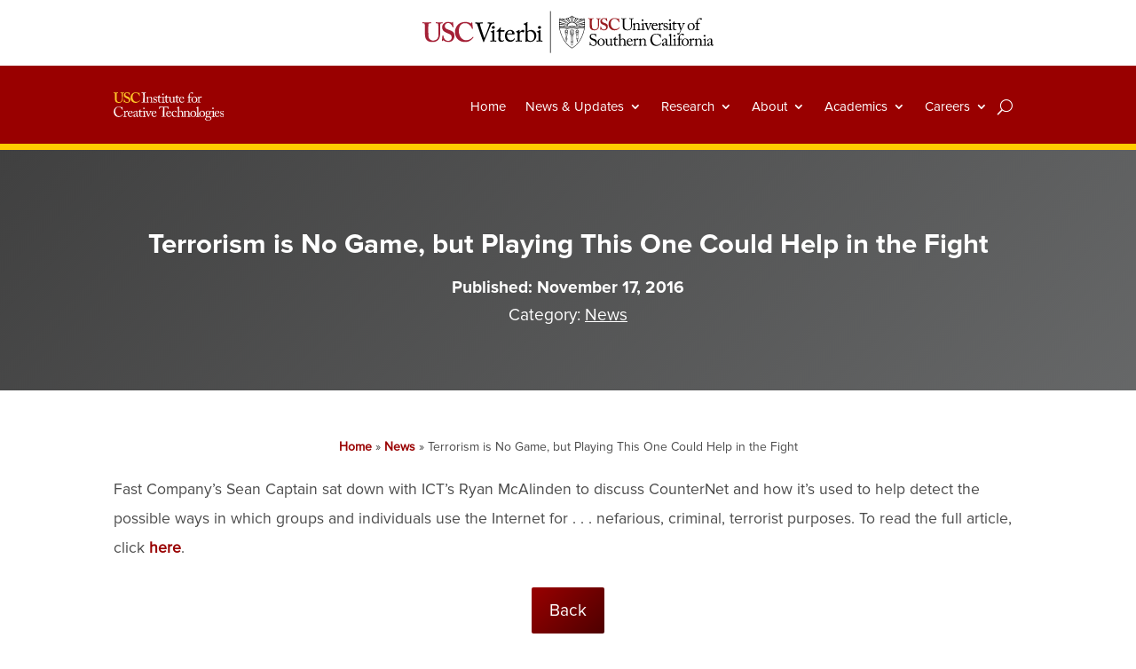

--- FILE ---
content_type: text/css
request_url: https://ict.usc.edu/wp-content/et-cache/global/et-divi-customizer-global.min.css?ver=1766191014
body_size: 1096
content:
body,.et_pb_column_1_2 .et_quote_content blockquote cite,.et_pb_column_1_2 .et_link_content a.et_link_main_url,.et_pb_column_1_3 .et_quote_content blockquote cite,.et_pb_column_3_8 .et_quote_content blockquote cite,.et_pb_column_1_4 .et_quote_content blockquote cite,.et_pb_blog_grid .et_quote_content blockquote cite,.et_pb_column_1_3 .et_link_content a.et_link_main_url,.et_pb_column_3_8 .et_link_content a.et_link_main_url,.et_pb_column_1_4 .et_link_content a.et_link_main_url,.et_pb_blog_grid .et_link_content a.et_link_main_url,body .et_pb_bg_layout_light .et_pb_post p,body .et_pb_bg_layout_dark .et_pb_post p{font-size:14px}.et_pb_slide_content,.et_pb_best_value{font-size:15px}body{color:#4a4a4a}a{color:#990000}#main-header .nav li ul a{color:rgba(0,0,0,0.7)}.footer-widget .et_pb_widget div,.footer-widget .et_pb_widget ul,.footer-widget .et_pb_widget ol,.footer-widget .et_pb_widget label{line-height:1.7em}#et-footer-nav .bottom-nav li.current-menu-item a{color:#2ea3f2}#footer-info,#footer-info a{color:#ffffff}#footer-bottom .et-social-icon a{color:#ffffff}body .et_pb_bg_layout_light.et_pb_button:hover,body .et_pb_bg_layout_light .et_pb_button:hover,body .et_pb_button:hover{border-radius:0px}@media only screen and (min-width:981px){.et_header_style_centered.et_hide_primary_logo #main-header:not(.et-fixed-header) .logo_container,.et_header_style_centered.et_hide_fixed_logo #main-header.et-fixed-header .logo_container{height:11.88px}}@media only screen and (min-width:1350px){.et_pb_row{padding:27px 0}.et_pb_section{padding:54px 0}.single.et_pb_pagebuilder_layout.et_full_width_page .et_post_meta_wrapper{padding-top:81px}.et_pb_fullwidth_section{padding:0}}	h1,h2,h3,h4,h5,h6{font-family:'Proxima Nova Bold',Helvetica,Arial,Lucida,sans-serif}body,input,textarea,select{font-family:'Proxima Nova Regular',Helvetica,Arial,Lucida,sans-serif}.et_pb_menu__search-input{background:#ffffff!important;border-radius:2px;padding-left:5px;width:50%!important;left:50.7%!important}@media all and (max-width:767px){.et_pb_menu__search-input{width:100%!important;left:50.6%!important}}.et_pb_blog_grid .et_pb_post{background:linear-gradient(180deg,rgb(244,244,244) 0%,rgba(255,255,255,1) 100%)}.et_pb_menu .et_mobile_menu .menu-item-has-children>a,.et_pb_fullwidth_menu .et_mobile_menu .menu-item-has-children>a,#main-header .et_mobile_menu .menu-item-has-children>a{background-color:transparent;position:relative}.et_pb_menu .et_mobile_menu .menu-item-has-children>a:after,.et_pb_fullwidth_menu .et_mobile_menu .menu-item-has-children>a:after,#main-header .et_mobile_menu .menu-item-has-children>a:after{font-family:'ETmodules';text-align:center;speak:none;font-weight:600;font-variant:normal;text-transform:none;-webkit-font-smoothing:antialiased;position:absolute;font-size:18px;content:'\33';top:11px;right:13px}.et_pb_menu .et_mobile_menu .menu-item-has-children.visible>a:after,.et_pb_fullwidth_menu .et_mobile_menu .menu-item-has-children.visible>a:after,#main-header .et_mobile_menu .menu-item-has-children.visible>a:after{content:'\32'}.et_pb_menu .et_mobile_menu ul.sub-menu,.et_pb_fullwidth_menu .et_mobile_menu ul.sub-menu,#main-header .et_mobile_menu ul.sub-menu{display:none!important;visibility:hidden!important;transition:all 1.5s ease-in-out}.et_pb_menu .et_mobile_menu .visible>ul.sub-menu,.et_pb_fullwidth_menu .et_mobile_menu .visible>ul.sub-menu,#main-header .et_mobile_menu .visible>ul.sub-menu{display:block!important;visibility:visible!important}